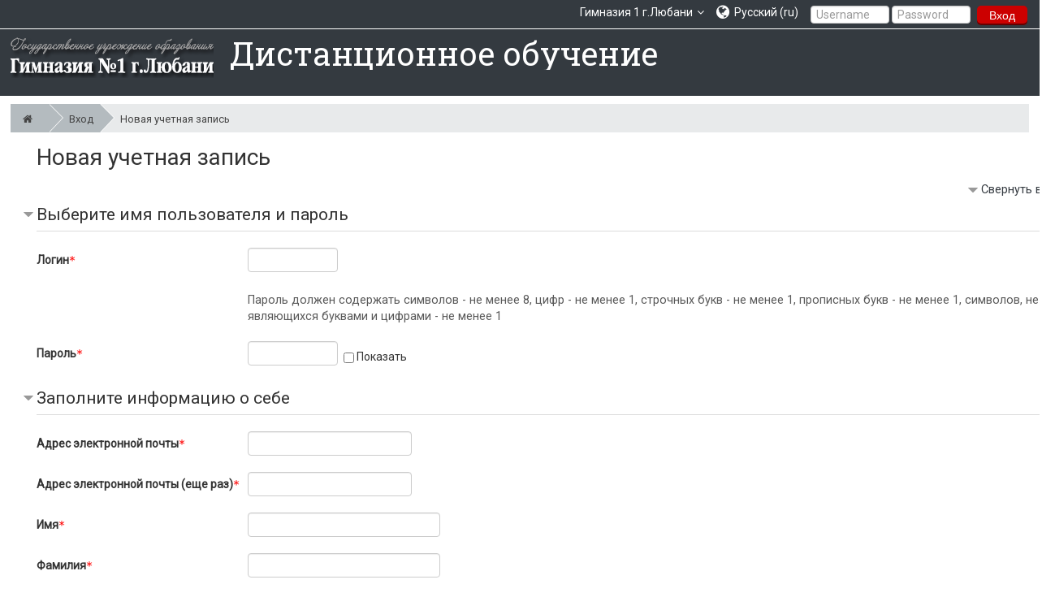

--- FILE ---
content_type: text/html; charset=utf-8
request_url: https://gymnasiumluban.by/moodle/login/signup.php
body_size: 45167
content:
<!DOCTYPE html>
<html  dir="ltr" lang="ru" xml:lang="ru">
<head>
    <title>Новая учетная запись</title>
    <link rel="icon" href="//gymnasiumluban.by/moodle/pluginfile.php/1/theme_adaptable/favicon/1760121676/favicon.ico" />

    <link rel="stylesheet" href="https://gymnasiumluban.by/moodle/theme/adaptable/style/font-awesome.min.css">

        <link href='https://fonts.googleapis.com/css?family=Roboto:400'
        rel='stylesheet'
        type='text/css'>

    <link href='https://fonts.googleapis.com/css?family=Roboto:400'
    rel='stylesheet'
    type='text/css'>

    <link href='https://fonts.googleapis.com/css?family=Roboto+Slab:400'
    rel='stylesheet'
    type='text/css'>

<meta http-equiv="Content-Type" content="text/html; charset=utf-8" />
<meta name="keywords" content="moodle, Новая учетная запись" />
<script type="text/javascript">
//<![CDATA[
var M = {}; M.yui = {};
M.pageloadstarttime = new Date();
M.cfg = {"wwwroot":"https:\/\/gymnasiumluban.by\/moodle","sesskey":"XwWvScz2jK","loadingicon":"https:\/\/gymnasiumluban.by\/moodle\/theme\/image.php\/adaptable\/core\/1760121676\/i\/loading_small","themerev":"1760121676","slasharguments":1,"theme":"adaptable","jsrev":"1760121676","svgicons":true};var yui1ConfigFn = function(me) {if(/-skin|reset|fonts|grids|base/.test(me.name)){me.type='css';me.path=me.path.replace(/\.js/,'.css');me.path=me.path.replace(/\/yui2-skin/,'/assets/skins/sam/yui2-skin')}};
var yui2ConfigFn = function(me) {var parts=me.name.replace(/^moodle-/,'').split('-'),component=parts.shift(),module=parts[0],min='-min';if(/-(skin|core)$/.test(me.name)){parts.pop();me.type='css';min=''};if(module){var filename=parts.join('-');me.path=component+'/'+module+'/'+filename+min+'.'+me.type}else me.path=component+'/'+component+'.'+me.type};
YUI_config = {"debug":false,"base":"https:\/\/gymnasiumluban.by\/moodle\/lib\/yuilib\/3.17.2\/","comboBase":"https:\/\/gymnasiumluban.by\/moodle\/theme\/yui_combo.php?","combine":true,"filter":null,"insertBefore":"firstthemesheet","groups":{"yui2":{"base":"https:\/\/gymnasiumluban.by\/moodle\/lib\/yuilib\/2in3\/2.9.0\/build\/","comboBase":"https:\/\/gymnasiumluban.by\/moodle\/theme\/yui_combo.php?","combine":true,"ext":false,"root":"2in3\/2.9.0\/build\/","patterns":{"yui2-":{"group":"yui2","configFn":yui1ConfigFn}}},"moodle":{"name":"moodle","base":"https:\/\/gymnasiumluban.by\/moodle\/theme\/yui_combo.php?m\/1760121676\/","combine":true,"comboBase":"https:\/\/gymnasiumluban.by\/moodle\/theme\/yui_combo.php?","ext":false,"root":"m\/1760121676\/","patterns":{"moodle-":{"group":"moodle","configFn":yui2ConfigFn}},"filter":null,"modules":{"moodle-core-actionmenu":{"requires":["base","event","node-event-simulate"]},"moodle-core-blocks":{"requires":["base","node","io","dom","dd","dd-scroll","moodle-core-dragdrop","moodle-core-notification"]},"moodle-core-checknet":{"requires":["base-base","moodle-core-notification-alert","io-base"]},"moodle-core-chooserdialogue":{"requires":["base","panel","moodle-core-notification"]},"moodle-core-dock":{"requires":["base","node","event-custom","event-mouseenter","event-resize","escape","moodle-core-dock-loader"]},"moodle-core-dock-loader":{"requires":["escape"]},"moodle-core-dragdrop":{"requires":["base","node","io","dom","dd","event-key","event-focus","moodle-core-notification"]},"moodle-core-event":{"requires":["event-custom"]},"moodle-core-formautosubmit":{"requires":["base","event-key"]},"moodle-core-formchangechecker":{"requires":["base","event-focus"]},"moodle-core-handlebars":{"condition":{"trigger":"handlebars","when":"after"}},"moodle-core-lockscroll":{"requires":["plugin","base-build"]},"moodle-core-maintenancemodetimer":{"requires":["base","node"]},"moodle-core-notification":{"requires":["moodle-core-notification-dialogue","moodle-core-notification-alert","moodle-core-notification-confirm","moodle-core-notification-exception","moodle-core-notification-ajaxexception"]},"moodle-core-notification-dialogue":{"requires":["base","node","panel","escape","event-key","dd-plugin","moodle-core-widget-focusafterclose","moodle-core-lockscroll"]},"moodle-core-notification-alert":{"requires":["moodle-core-notification-dialogue"]},"moodle-core-notification-confirm":{"requires":["moodle-core-notification-dialogue"]},"moodle-core-notification-exception":{"requires":["moodle-core-notification-dialogue"]},"moodle-core-notification-ajaxexception":{"requires":["moodle-core-notification-dialogue"]},"moodle-core-popuphelp":{"requires":["moodle-core-tooltip"]},"moodle-core-tooltip":{"requires":["base","node","io-base","moodle-core-notification-dialogue","json-parse","widget-position","widget-position-align","event-outside","cache-base"]},"moodle-core_availability-form":{"requires":["base","node","event","panel","moodle-core-notification-dialogue","json"]},"moodle-backup-backupselectall":{"requires":["node","event","node-event-simulate","anim"]},"moodle-backup-confirmcancel":{"requires":["node","node-event-simulate","moodle-core-notification-confirm"]},"moodle-calendar-eventmanager":{"requires":["base","node","event-mouseenter","overlay","moodle-calendar-eventmanager-skin"]},"moodle-course-categoryexpander":{"requires":["node","event-key"]},"moodle-course-dragdrop":{"requires":["base","node","io","dom","dd","dd-scroll","moodle-core-dragdrop","moodle-core-notification","moodle-course-coursebase","moodle-course-util"]},"moodle-course-formatchooser":{"requires":["base","node","node-event-simulate"]},"moodle-course-management":{"requires":["base","node","io-base","moodle-core-notification-exception","json-parse","dd-constrain","dd-proxy","dd-drop","dd-delegate","node-event-delegate"]},"moodle-course-modchooser":{"requires":["moodle-core-chooserdialogue","moodle-course-coursebase"]},"moodle-course-toolboxes":{"requires":["node","base","event-key","node","io","moodle-course-coursebase","moodle-course-util"]},"moodle-course-util":{"requires":["node"],"use":["moodle-course-util-base"],"submodules":{"moodle-course-util-base":{},"moodle-course-util-section":{"requires":["node","moodle-course-util-base"]},"moodle-course-util-cm":{"requires":["node","moodle-course-util-base"]}}},"moodle-form-dateselector":{"requires":["base","node","overlay","calendar"]},"moodle-form-passwordunmask":{"requires":["node","base"]},"moodle-form-shortforms":{"requires":["node","base","selector-css3","moodle-core-event"]},"moodle-form-showadvanced":{"requires":["node","base","selector-css3"]},"moodle-question-chooser":{"requires":["moodle-core-chooserdialogue"]},"moodle-question-preview":{"requires":["base","dom","event-delegate","event-key","core_question_engine"]},"moodle-question-qbankmanager":{"requires":["node","selector-css3"]},"moodle-question-searchform":{"requires":["base","node"]},"moodle-availability_completion-form":{"requires":["base","node","event","moodle-core_availability-form"]},"moodle-availability_date-form":{"requires":["base","node","event","io","moodle-core_availability-form"]},"moodle-availability_grade-form":{"requires":["base","node","event","moodle-core_availability-form"]},"moodle-availability_group-form":{"requires":["base","node","event","moodle-core_availability-form"]},"moodle-availability_grouping-form":{"requires":["base","node","event","moodle-core_availability-form"]},"moodle-availability_profile-form":{"requires":["base","node","event","moodle-core_availability-form"]},"moodle-qtype_ddimageortext-dd":{"requires":["node","dd","dd-drop","dd-constrain"]},"moodle-qtype_ddimageortext-form":{"requires":["moodle-qtype_ddimageortext-dd","form_filepicker"]},"moodle-qtype_ddmarker-dd":{"requires":["node","event-resize","dd","dd-drop","dd-constrain","graphics"]},"moodle-qtype_ddmarker-form":{"requires":["moodle-qtype_ddmarker-dd","form_filepicker","graphics","escape"]},"moodle-qtype_ddwtos-dd":{"requires":["node","dd","dd-drop","dd-constrain"]},"moodle-mod_assign-history":{"requires":["node","transition"]},"moodle-mod_forum-subscriptiontoggle":{"requires":["base-base","io-base"]},"moodle-mod_quiz-autosave":{"requires":["base","node","event","event-valuechange","node-event-delegate","io-form"]},"moodle-mod_quiz-dragdrop":{"requires":["base","node","io","dom","dd","dd-scroll","moodle-core-dragdrop","moodle-core-notification","moodle-mod_quiz-quizbase","moodle-mod_quiz-util-base","moodle-mod_quiz-util-page","moodle-mod_quiz-util-slot","moodle-course-util"]},"moodle-mod_quiz-modform":{"requires":["base","node","event"]},"moodle-mod_quiz-questionchooser":{"requires":["moodle-core-chooserdialogue","moodle-mod_quiz-util","querystring-parse"]},"moodle-mod_quiz-quizbase":{"requires":["base","node"]},"moodle-mod_quiz-quizquestionbank":{"requires":["base","event","node","io","io-form","yui-later","moodle-question-qbankmanager","moodle-core-notification-dialogue"]},"moodle-mod_quiz-randomquestion":{"requires":["base","event","node","io","moodle-core-notification-dialogue"]},"moodle-mod_quiz-repaginate":{"requires":["base","event","node","io","moodle-core-notification-dialogue"]},"moodle-mod_quiz-toolboxes":{"requires":["base","node","event","event-key","io","moodle-mod_quiz-quizbase","moodle-mod_quiz-util-slot","moodle-core-notification-ajaxexception"]},"moodle-mod_quiz-util":{"requires":["node"],"use":["moodle-mod_quiz-util-base"],"submodules":{"moodle-mod_quiz-util-base":{},"moodle-mod_quiz-util-slot":{"requires":["node","moodle-mod_quiz-util-base"]},"moodle-mod_quiz-util-page":{"requires":["node","moodle-mod_quiz-util-base"]}}},"moodle-message_airnotifier-toolboxes":{"requires":["base","node","io"]},"moodle-block_navigation-navigation":{"requires":["base","io-base","node","event-synthetic","event-delegate","json-parse"]},"moodle-filter_glossary-autolinker":{"requires":["base","node","io-base","json-parse","event-delegate","overlay","moodle-core-event","moodle-core-notification-alert","moodle-core-notification-exception","moodle-core-notification-ajaxexception"]},"moodle-filter_mathjaxloader-loader":{"requires":["moodle-core-event"]},"moodle-editor_atto-editor":{"requires":["node","transition","io","overlay","escape","event","event-simulate","event-custom","node-event-html5","yui-throttle","moodle-core-notification-dialogue","moodle-core-notification-confirm","moodle-editor_atto-rangy","handlebars","timers"]},"moodle-editor_atto-plugin":{"requires":["node","base","escape","event","event-outside","handlebars","event-custom","timers"]},"moodle-editor_atto-menu":{"requires":["moodle-core-notification-dialogue","node","event","event-custom"]},"moodle-editor_atto-rangy":{"requires":[]},"moodle-format_grid-gridkeys":{"requires":["event-nav-keys"]},"moodle-report_eventlist-eventfilter":{"requires":["base","event","node","node-event-delegate","datatable","autocomplete","autocomplete-filters"]},"moodle-report_loglive-fetchlogs":{"requires":["base","event","node","io","node-event-delegate"]},"moodle-gradereport_grader-gradereporttable":{"requires":["base","node","event","handlebars","overlay","event-hover"]},"moodle-gradereport_history-userselector":{"requires":["escape","event-delegate","event-key","handlebars","io-base","json-parse","moodle-core-notification-dialogue"]},"moodle-tool_capability-search":{"requires":["base","node"]},"moodle-tool_monitor-dropdown":{"requires":["base","event","node"]},"moodle-theme_bootstrap-bootstrap":{"requires":["node","selector-css3"]},"moodle-theme_bootstrap-zoom":{"requires":["node"]},"moodle-theme_bootstrapbase-bootstrap":{"requires":["node","selector-css3"]},"moodle-assignfeedback_editpdf-editor":{"requires":["base","event","node","io","graphics","json","event-move","event-resize","querystring-stringify-simple","moodle-core-notification-dialog","moodle-core-notification-exception","moodle-core-notification-ajaxexception"]},"moodle-atto_accessibilitychecker-button":{"requires":["color-base","moodle-editor_atto-plugin"]},"moodle-atto_accessibilityhelper-button":{"requires":["moodle-editor_atto-plugin"]},"moodle-atto_align-button":{"requires":["moodle-editor_atto-plugin"]},"moodle-atto_bold-button":{"requires":["moodle-editor_atto-plugin"]},"moodle-atto_charmap-button":{"requires":["moodle-editor_atto-plugin"]},"moodle-atto_clear-button":{"requires":["moodle-editor_atto-plugin"]},"moodle-atto_collapse-button":{"requires":["moodle-editor_atto-plugin"]},"moodle-atto_emoticon-button":{"requires":["moodle-editor_atto-plugin"]},"moodle-atto_equation-button":{"requires":["moodle-editor_atto-plugin","moodle-core-event","io","event-valuechange","tabview","array-extras"]},"moodle-atto_html-button":{"requires":["moodle-editor_atto-plugin","event-valuechange"]},"moodle-atto_image-button":{"requires":["moodle-editor_atto-plugin"]},"moodle-atto_indent-button":{"requires":["moodle-editor_atto-plugin"]},"moodle-atto_italic-button":{"requires":["moodle-editor_atto-plugin"]},"moodle-atto_link-button":{"requires":["moodle-editor_atto-plugin"]},"moodle-atto_managefiles-button":{"requires":["moodle-editor_atto-plugin"]},"moodle-atto_managefiles-usedfiles":{"requires":["node","escape"]},"moodle-atto_media-button":{"requires":["moodle-editor_atto-plugin"]},"moodle-atto_noautolink-button":{"requires":["moodle-editor_atto-plugin"]},"moodle-atto_orderedlist-button":{"requires":["moodle-editor_atto-plugin"]},"moodle-atto_rtl-button":{"requires":["moodle-editor_atto-plugin"]},"moodle-atto_strike-button":{"requires":["moodle-editor_atto-plugin"]},"moodle-atto_subscript-button":{"requires":["moodle-editor_atto-plugin"]},"moodle-atto_superscript-button":{"requires":["moodle-editor_atto-plugin"]},"moodle-atto_table-button":{"requires":["moodle-editor_atto-plugin","moodle-editor_atto-menu","event","event-valuechange"]},"moodle-atto_title-button":{"requires":["moodle-editor_atto-plugin"]},"moodle-atto_underline-button":{"requires":["moodle-editor_atto-plugin"]},"moodle-atto_undo-button":{"requires":["moodle-editor_atto-plugin"]},"moodle-atto_unorderedlist-button":{"requires":["moodle-editor_atto-plugin"]}}},"gallery":{"name":"gallery","base":"https:\/\/gymnasiumluban.by\/moodle\/lib\/yuilib\/gallery\/","combine":true,"comboBase":"https:\/\/gymnasiumluban.by\/moodle\/theme\/yui_combo.php?","ext":false,"root":"gallery\/1760121676\/","patterns":{"gallery-":{"group":"gallery"}}}},"modules":{"core_filepicker":{"name":"core_filepicker","fullpath":"https:\/\/gymnasiumluban.by\/moodle\/lib\/javascript.php\/1760121676\/repository\/filepicker.js","requires":["base","node","node-event-simulate","json","async-queue","io-base","io-upload-iframe","io-form","yui2-treeview","panel","cookie","datatable","datatable-sort","resize-plugin","dd-plugin","escape","moodle-core_filepicker"]}}};
M.yui.loader = {modules: {}};

//]]>
</script>
<link rel="stylesheet" type="text/css" href="https://gymnasiumluban.by/moodle/theme/yui_combo.php?rollup/3.17.2/yui-moodlesimple-min.css" /><script type="text/javascript" src="https://gymnasiumluban.by/moodle/theme/yui_combo.php?rollup/3.17.2/yui-moodlesimple-min.js&amp;rollup/1760121676/mcore-min.js"></script><script type="text/javascript" src="https://gymnasiumluban.by/moodle/theme/jquery.php/core/jquery-1.11.1.min.js"></script>
<script type="text/javascript" src="https://gymnasiumluban.by/moodle/theme/jquery.php/theme_adaptable/bootstrap-min.js"></script>
<script type="text/javascript" src="https://gymnasiumluban.by/moodle/theme/jquery.php/theme_adaptable/dropdown.js"></script>
<script type="text/javascript" src="https://gymnasiumluban.by/moodle/theme/jquery.php/theme_adaptable/pace-min.js"></script>
<script type="text/javascript" src="https://gymnasiumluban.by/moodle/theme/jquery.php/theme_adaptable/jquery-flexslider-min.js"></script>
<script type="text/javascript" src="https://gymnasiumluban.by/moodle/theme/jquery.php/theme_adaptable/tickerme.js"></script>
<script type="text/javascript" src="https://gymnasiumluban.by/moodle/theme/jquery.php/theme_adaptable/jquery-easing-min.js"></script>
<script type="text/javascript" src="https://gymnasiumluban.by/moodle/theme/jquery.php/theme_adaptable/adaptable.js"></script>
<script id="firstthemesheet" type="text/css">/** Required in order to fix style inclusion problems in IE with YUI **/</script><link rel="stylesheet" type="text/css" href="https://gymnasiumluban.by/moodle/theme/styles.php/adaptable/1760121676/all" />
<script type="text/javascript" src="https://gymnasiumluban.by/moodle/lib/javascript.php/1760121676/lib/javascript-static.js"></script>

<meta name="robots" content="noindex" />    <meta name="viewport" content="width=device-width, initial-scale=1.0">
</head>

<body  id="page-login-signup" class="format-site  path-login safari dir-ltr lang-ru yui-skin-sam yui3-skin-sam gymnasiumluban-by--moodle pagelayout-base course-1 context-1 notloggedin two-column ">

<div class="skiplinks"><a class="skip" href="#maincontent">Перейти к основному содержанию</a></div>
<script type="text/javascript">
//<![CDATA[
document.body.className += ' jsenabled';
//]]>
</script>

<div id="page" class="container-fluid fullin  ">


<header id="page-header-wrapper"

>

    <div id="above-header">
        <div class="clearfix container userhead">
            <div class="pull-left">
                <ul class="usermenu2 nav navbar-nav navbar-right"></ul>            </div>

            <div class="headermenu row">
        <form action="https://gymnasiumluban.by/moodle/login/index.php" method="post">
            <input style="height: 12px; padding-bottom: 4px;" type="text" name="username" placeholder="Username" size="10">
            <input style="height: 12px; padding-bottom: 4px;" type="password" name="password" placeholder="Password"  size="10">
            <button class="btn-login" type="submit">Вход</button>
        </form>
</div>

<div style="float: right; position: relative; display: inline; margin-left: 15px; height:20px;">
<ul class="nav"><li class="dropdown langmenu"><a href="#" class="dropdown-toggle" data-toggle="dropdown" title="Язык"><i class="fa fa-globe fa-lg"></i><span class="langdesc">Русский (ru)</span></a><ul class="dropdown-menu"><li><a title="Русский (ru)" href="https://gymnasiumluban.by/moodle/login/signup.php?lang=ru">Русский (ru)</a></li><li><a title="English (en)" href="https://gymnasiumluban.by/moodle/login/signup.php?lang=en">English (en)</a></li></ul></ul></div>

<div class="dropdown pull-right newmenus newmenu5"><ul class="nav"><li class="dropdown"><a href="#" class="dropdown-toggle" data-toggle="dropdown" title="Гимназия 1 г.Любани">Гимназия 1 г.Любани</a><ul class="dropdown-menu"><li><a title="Сайт гимназии" href="https://gymnasiumluban.by/">Сайт гимназии</a></li></ul></ul></div>    </div>
</div>
<div id="page-header" class="clearfix container">

<div id="logocontainer"><a href='https://gymnasiumluban.by/moodle'><img src=//gymnasiumluban.by/moodle/pluginfile.php/1/theme_adaptable/logo/1760121676/logo2.png alt="logo" id="logo" /></a></div><div id="titlecontainer" class="pull-left"><span>Дистанционное обучение</span></div>
<div class="socialbox pull-right"></div>

        <div id="course-header">
                    </div>
    </div>

</header>



<div class="container outercont">
    <div id="page-content" class="row-fluid">
            <div id="page-navbar" class="span12"><nav class="breadcrumb-button"></nav><span class="accesshide">Путь к странице</span><ul class="breadcrumb"><li><a href="https://gymnasiumluban.by/moodle/">В начало</a> <span class="divider">/</span></li><li><span tabindex="0">Вход</span> <span class="divider">/</span></li><li><span tabindex="0">Новая учетная запись</span></li></ul></div>        <section id="region-main" class="span12">
            <div role="main"><span id="maincontent"></span><h2>Новая учетная запись</h2>
<form autocomplete="off" action="https://gymnasiumluban.by/moodle/login/signup.php" method="post" accept-charset="utf-8" id="mform1" class="mform">
	<div style="display: none;"><input type="password" value="" />
<input name="sesskey" type="hidden" value="XwWvScz2jK" />
<input name="_qf__login_signup_form" type="hidden" value="1" />
<input name="mform_isexpanded_id_createuserandpass" type="hidden" value="1" />
<input name="mform_isexpanded_id_supplyinfo" type="hidden" value="1" />
</div>

	<div class="collapsible-actions"><span class="collapseexpand">Развернуть всё</span></div>

	<fieldset class="clearfix collapsible"  id="id_createuserandpass">
		<legend class="ftoggler">Выберите имя пользователя и пароль</legend>
		<div class="fcontainer clearfix">
		
		<div id="fitem_id_username" class="fitem required fitem_ftext "><div class="fitemtitle"><label for="id_username">Логин<img class="req" title="Обязательное поле" alt="Обязательное поле" src="https://gymnasiumluban.by/moodle/theme/image.php/adaptable/core/1760121676/req" /> </label></div><div class="felement ftext"><input maxlength="100" size="12" name="username" type="text" id="id_username" /></div></div>
		<div class="fitem femptylabel"><div class="fitemtitle"><div class="fstaticlabel"><label> </label></div></div><div class="felement fstatic">Пароль должен содержать символов - не менее 8, цифр - не менее 1, строчных букв - не менее 1, прописных букв - не менее 1, символов, не являющихся буквами и цифрами - не менее 1</div></div>
		<div id="fitem_id_password" class="fitem required fitem_fpassword "><div class="fitemtitle"><label for="id_password">Пароль<img class="req" title="Обязательное поле" alt="Обязательное поле" src="https://gymnasiumluban.by/moodle/theme/image.php/adaptable/core/1760121676/req" /> </label></div><div class="felement fpassword"><input maxlength="32" size="12" autocomplete="off" name="password" type="password" id="id_password" /></div></div>
		</div></fieldset>
	<fieldset class="clearfix collapsible"  id="id_supplyinfo">
		<legend class="ftoggler">Заполните информацию о себе</legend>
		<div class="fcontainer clearfix">
		
		<div id="fitem_id_email" class="fitem required fitem_ftext "><div class="fitemtitle"><label for="id_email">Адрес электронной почты<img class="req" title="Обязательное поле" alt="Обязательное поле" src="https://gymnasiumluban.by/moodle/theme/image.php/adaptable/core/1760121676/req" /> </label></div><div class="felement ftext"><input maxlength="100" size="25" name="email" type="text" id="id_email" /></div></div>
		<div id="fitem_id_email2" class="fitem required fitem_ftext "><div class="fitemtitle"><label for="id_email2">Адрес электронной почты (еще раз)<img class="req" title="Обязательное поле" alt="Обязательное поле" src="https://gymnasiumluban.by/moodle/theme/image.php/adaptable/core/1760121676/req" /> </label></div><div class="felement ftext"><input maxlength="100" size="25" name="email2" type="text" id="id_email2" /></div></div>
		<div id="fitem_id_firstname" class="fitem required fitem_ftext "><div class="fitemtitle"><label for="id_firstname">Имя<img class="req" title="Обязательное поле" alt="Обязательное поле" src="https://gymnasiumluban.by/moodle/theme/image.php/adaptable/core/1760121676/req" /> </label></div><div class="felement ftext"><input maxlength="100" size="30" name="firstname" type="text" id="id_firstname" /></div></div>
		<div id="fitem_id_lastname" class="fitem required fitem_ftext "><div class="fitemtitle"><label for="id_lastname">Фамилия<img class="req" title="Обязательное поле" alt="Обязательное поле" src="https://gymnasiumluban.by/moodle/theme/image.php/adaptable/core/1760121676/req" /> </label></div><div class="felement ftext"><input maxlength="100" size="30" name="lastname" type="text" id="id_lastname" /></div></div>
		<div id="fitem_id_city" class="fitem fitem_ftext "><div class="fitemtitle"><label for="id_city">Город </label></div><div class="felement ftext"><input maxlength="120" size="20" name="city" type="text" value="Любань" id="id_city" /></div></div>
		<div id="fitem_id_country" class="fitem fitem_fselect "><div class="fitemtitle"><label for="id_country">Страна </label></div><div class="felement fselect"><select name="country" id="id_country">
	<option value="">Выберите страну</option>
	<option value="AU">Австралия</option>
	<option value="AT">Австрия</option>
	<option value="AZ">Азербайджан</option>
	<option value="AX">Аландские острова</option>
	<option value="AL">Албания</option>
	<option value="DZ">Алжир</option>
	<option value="AS">Американское Самоа</option>
	<option value="AI">Ангилья</option>
	<option value="AO">Ангола</option>
	<option value="AD">Андорра</option>
	<option value="AQ">Антарктида</option>
	<option value="AG">Антигуа и Барбуда</option>
	<option value="AR">Аргентина</option>
	<option value="AM">Армения</option>
	<option value="AW">Аруба</option>
	<option value="AF">Афганистан</option>
	<option value="BS">Багамы</option>
	<option value="BD">Бангладеш</option>
	<option value="BB">Барбадос</option>
	<option value="BH">Бахрейн</option>
	<option value="BY" selected="selected">Беларусь</option>
	<option value="BZ">Белиз</option>
	<option value="BE">Бельгия</option>
	<option value="BJ">Бенин</option>
	<option value="BM">Бермуды</option>
	<option value="BG">Болгария</option>
	<option value="BO">Боливия</option>
	<option value="BQ">Бонайре, Синт-Эстатиус и Саба</option>
	<option value="BA">Босния и Герцоговина</option>
	<option value="BW">Ботсвана</option>
	<option value="BR">Бразилия</option>
	<option value="IO">Британская территория в Индийском океане</option>
	<option value="BN">Бруней-Даруссалам</option>
	<option value="BF">Буркина-Фасо</option>
	<option value="BI">Бурунди</option>
	<option value="BT">Бутан</option>
	<option value="VU">Вануату</option>
	<option value="VA">Ватикан (Папский Престол)</option>
	<option value="GB">Великобритания</option>
	<option value="HU">Венгрия</option>
	<option value="VE">Венесуэла</option>
	<option value="VG">Виргинские острова, Британские</option>
	<option value="VI">Виргинские острова, США</option>
	<option value="TL">Восточный Тимор</option>
	<option value="VN">Вьетнам</option>
	<option value="GA">Габон</option>
	<option value="HT">Гаити</option>
	<option value="GY">Гайана</option>
	<option value="GM">Гамбия</option>
	<option value="GH">Гана</option>
	<option value="GP">Гваделупа</option>
	<option value="GT">Гватемала</option>
	<option value="GN">Гвинея</option>
	<option value="GW">Гвинея-Биссау</option>
	<option value="DE">Германия</option>
	<option value="GG">Гернси</option>
	<option value="GI">Гибралтар</option>
	<option value="HN">Гондурас</option>
	<option value="HK">Гонконг</option>
	<option value="GD">Гренада</option>
	<option value="GL">Гренландия</option>
	<option value="GR">Греция</option>
	<option value="GE">Грузия</option>
	<option value="GU">Гуам</option>
	<option value="DK">Дания</option>
	<option value="JE">Джерси</option>
	<option value="DJ">Джибути</option>
	<option value="DM">Доминика</option>
	<option value="DO">Доминиканская республика</option>
	<option value="EG">Египет</option>
	<option value="ZM">Замбия</option>
	<option value="EH">Западная Сахара</option>
	<option value="ZW">Зимбабве</option>
	<option value="IL">Израиль</option>
	<option value="IN">Индия</option>
	<option value="ID">Индонезия</option>
	<option value="JO">Иордания</option>
	<option value="IQ">Ирак</option>
	<option value="IR">Иран, исламская республика</option>
	<option value="IE">Ирландия</option>
	<option value="IS">Исландия</option>
	<option value="ES">Испания</option>
	<option value="IT">Италия</option>
	<option value="YE">Йемен</option>
	<option value="CV">Кабо-Верде</option>
	<option value="KZ">Казахстан</option>
	<option value="KY">Каймановы острова</option>
	<option value="KH">Камбоджа</option>
	<option value="CM">Камерун</option>
	<option value="CA">Канада</option>
	<option value="QA">Катар</option>
	<option value="KE">Кения</option>
	<option value="CY">Кипр</option>
	<option value="KG">Киргизстан</option>
	<option value="KI">Кирибати</option>
	<option value="CN">Китай</option>
	<option value="CC">Кокосовые (Килинг) острова</option>
	<option value="CO">Колумбия</option>
	<option value="KM">Коморы</option>
	<option value="CG">Конго</option>
	<option value="CD">Конго, Демократическая республика</option>
	<option value="KP">Корея, народно-демократическая республика</option>
	<option value="KR">Корея, республика</option>
	<option value="CR">Коста-Рика</option>
	<option value="CI">Кот д'Ивуар</option>
	<option value="CU">Куба</option>
	<option value="KW">Кувейт</option>
	<option value="CW">Кюрасао</option>
	<option value="LA">Лаосская Народно-Демократическая Республика</option>
	<option value="LV">Латвия</option>
	<option value="LS">Лесото</option>
	<option value="LR">Либерия</option>
	<option value="LB">Ливан</option>
	<option value="LY">Ливия</option>
	<option value="LT">Литва</option>
	<option value="LI">Лихтенштейн</option>
	<option value="LU">Люксембург</option>
	<option value="MU">Маврикий</option>
	<option value="MR">Мавритания</option>
	<option value="MG">Мадагаскар</option>
	<option value="YT">Майотта</option>
	<option value="MO">Макао</option>
	<option value="MK">Македония, бывшая Югославская Республика</option>
	<option value="MW">Малави</option>
	<option value="MY">Малайзия</option>
	<option value="ML">Мали</option>
	<option value="UM">Малые Удаленные Острова Соединенных Штатов</option>
	<option value="MV">Мальдивы</option>
	<option value="MT">Мальта</option>
	<option value="MA">Марокко</option>
	<option value="MQ">Мартиника</option>
	<option value="MH">Маршалловы Острова</option>
	<option value="MX">Мексика</option>
	<option value="FM">Микронезия, федеративные штаты</option>
	<option value="MZ">Мозамбик</option>
	<option value="MD">Молдова, республика</option>
	<option value="MC">Монако</option>
	<option value="MN">Монголия</option>
	<option value="MS">Монтсеррат</option>
	<option value="MM">Мьянма</option>
	<option value="NA">Намибия</option>
	<option value="NR">Науру</option>
	<option value="NP">Непал</option>
	<option value="NE">Нигер</option>
	<option value="NG">Нигерия</option>
	<option value="NL">Нидерланды</option>
	<option value="NI">Никарагуа</option>
	<option value="NU">Ниуэ</option>
	<option value="NZ">Новая Зеландия</option>
	<option value="NC">Новая Каледония</option>
	<option value="NO">Норвегия</option>
	<option value="AE">Объединенные Арабские Эмираты</option>
	<option value="OM">Оман</option>
	<option value="BV">Остров Буве</option>
	<option value="IM">Остров Мэн</option>
	<option value="NF">Остров Норфолк</option>
	<option value="CX">Остров Рождества</option>
	<option value="SH">Остров Святой Елены, Вознесения и Тристан-да-Кунья</option>
	<option value="HM">Остров Херд и острова Макдональд</option>
	<option value="CK">Острова Кука</option>
	<option value="TC">Острова Теркс и Кайкос</option>
	<option value="PK">Пакистан</option>
	<option value="PW">Палау</option>
	<option value="PS">Палестина</option>
	<option value="PA">Панама</option>
	<option value="PG">Папуа — Новая Гвинея</option>
	<option value="PY">Парагвай</option>
	<option value="PE">Перу</option>
	<option value="PN">Питкерн</option>
	<option value="PL">Польша</option>
	<option value="PT">Португалия</option>
	<option value="PR">Пуэрто-Рико</option>
	<option value="RE">Реюньон</option>
	<option value="RU">Россия</option>
	<option value="RW">Руанда</option>
	<option value="RO">Румыния</option>
	<option value="SV">Сальвадор</option>
	<option value="WS">Самоа</option>
	<option value="SM">Сан-Марино</option>
	<option value="ST">Сан-Томе и Принсипи</option>
	<option value="SA">Саудовская Аравия</option>
	<option value="SZ">Свазиленд</option>
	<option value="MP">Северные Марианские острова</option>
	<option value="SC">Сейшелы</option>
	<option value="BL">Сен-Бартельми</option>
	<option value="KN">Сен-Китс и Невис</option>
	<option value="SN">Сенегал</option>
	<option value="VC">Сент-Винсент и Гренадины</option>
	<option value="LC">Сент-Люсия</option>
	<option value="MF">Сент-Мартин</option>
	<option value="PM">Сент-Пьер и Микелон</option>
	<option value="RS">Сербия</option>
	<option value="SG">Сингапур</option>
	<option value="SX">Синт-Маартен (Голландская часть)</option>
	<option value="SY">Сирийская Арабская Республика</option>
	<option value="SK">Словакия</option>
	<option value="SI">Словения</option>
	<option value="US">Соединенные Штаты Америки</option>
	<option value="SB">Соломоновы Острова</option>
	<option value="SO">Сомали</option>
	<option value="SD">Судан</option>
	<option value="SR">Суринам</option>
	<option value="SL">Сьерра-Леоне</option>
	<option value="TJ">Таджикистан</option>
	<option value="TH">Таиланд</option>
	<option value="TW">Тайвань (Китай)</option>
	<option value="TZ">Танзания, объединенная республика</option>
	<option value="TG">Того</option>
	<option value="TK">Токелау</option>
	<option value="TO">Тонга</option>
	<option value="TT">Тринидад и Тобаго</option>
	<option value="TV">Тувалу</option>
	<option value="TN">Тунис</option>
	<option value="TM">Туркмения</option>
	<option value="TR">Турция</option>
	<option value="UG">Уганда</option>
	<option value="UZ">Узбекистан</option>
	<option value="UA">Украина</option>
	<option value="WF">Уоллис и Футуна</option>
	<option value="UY">Уругвай</option>
	<option value="FO">Фарерские острова</option>
	<option value="FJ">Фиджи</option>
	<option value="PH">Филиппины</option>
	<option value="FI">Финляндия</option>
	<option value="FK">Фолклендские острова (Мальвинские)</option>
	<option value="FR">Франция</option>
	<option value="GF">Французская Гвиана</option>
	<option value="PF">Французская Полинезия</option>
	<option value="TF">Французские Южные территории</option>
	<option value="HR">Хорватия</option>
	<option value="CF">Центрально-Африканская Республика</option>
	<option value="TD">Чад</option>
	<option value="ME">Черногория</option>
	<option value="CZ">Чешская Республика</option>
	<option value="CL">Чили</option>
	<option value="SE">Швеция</option>
	<option value="SJ">Шпицберген и Ян Майен</option>
	<option value="LK">Шри-Ланка</option>
	<option value="CH">Щвейцария</option>
	<option value="EC">Эквадор</option>
	<option value="GQ">Экваториальная Гвинея</option>
	<option value="ER">Эритрея</option>
	<option value="EE">Эстония</option>
	<option value="ET">Эфиопия</option>
	<option value="ZA">Южная Африка</option>
	<option value="GS">Южная Джорджия и Сандвичевы Острова</option>
	<option value="SS">Южный Судан</option>
	<option value="JM">Ямайка</option>
	<option value="JP">Япония</option>
</select></div></div>
		</div></fieldset>
	<fieldset class="hidden"><div>
		<div id="fgroup_id_buttonar" class="fitem fitem_actionbuttons fitem_fgroup"><div class="felement fgroup"><input name="submitbutton" value="Создать мой новый аккаунт" type="submit" id="id_submitbutton" /> <input name="cancel" value="Отмена" type="submit" onclick="skipClientValidation = true; return true;" class=" btn-cancel" id="id_cancel" /></div></div>
		<div class="fdescription required">Обязательные для заполнения поля в этой форме помечены <img alt="Обязательное поле" src="https://gymnasiumluban.by/moodle/theme/image.php/adaptable/core/1760121676/req" />.</div>
		</div></fieldset>
</form></div>        </section>
    </div>
</div>
<footer id="page-footer">
<div id="course-footer"></div>
                <div class="container blockplace1"><div class="row-fluid"></div></div>    <div class="info container2 clearfix">
        <div class="container">
            <div class="row-fluid">
                <div class="span4">
                                    </div>

                <div class="span4 helplink">
                </div>
                <div class="span4">
                                    </div>
            </div>
        </div>
    </div>
    </footer>
<a class="back-to-top" href="#top" ><i class="fa fa-angle-up "></i></a>
    <script type="text/javascript" src="https://gymnasiumluban.by/moodle/theme/javascript.php/adaptable/1760121676/footer"></script>
<script type="text/javascript">
//<![CDATA[
M.str = {"moodle":{"lastmodified":"\u041f\u043e\u0441\u043b\u0435\u0434\u043d\u0435\u0435 \u0438\u0437\u043c\u0435\u043d\u0435\u043d\u0438\u0435","name":"\u041d\u0430\u0437\u0432\u0430\u043d\u0438\u0435","error":"\u041e\u0448\u0438\u0431\u043a\u0430","info":"\u0418\u043d\u0444\u043e\u0440\u043c\u0430\u0446\u0438\u044f","morehelp":"\u041f\u043e\u0434\u0440\u043e\u0431\u043d\u0435\u0435","loadinghelp":"\u0417\u0430\u0433\u0440\u0443\u0437\u043a\u0430 ...","cancel":"\u041e\u0442\u043c\u0435\u043d\u0430","yes":"\u0414\u0430","changesmadereallygoaway":"\u0412\u044b \u0432\u043d\u0435\u0441\u043b\u0438 \u0438\u0437\u043c\u0435\u043d\u0435\u043d\u0438\u044f. \u0412\u044b \u0443\u0432\u0435\u0440\u0435\u043d\u044b, \u0447\u0442\u043e \u0445\u043e\u0442\u0438\u0442\u0435 \u0443\u0439\u0442\u0438 \u0438 \u043f\u043e\u0442\u0435\u0440\u044f\u0442\u044c \u0438\u0437\u043c\u0435\u043d\u0435\u043d\u0438\u044f?","collapseall":"\u0421\u0432\u0435\u0440\u043d\u0443\u0442\u044c \u0432\u0441\u0451","expandall":"\u0420\u0430\u0437\u0432\u0435\u0440\u043d\u0443\u0442\u044c \u0432\u0441\u0451","confirm":"\u041f\u043e\u0434\u0442\u0432\u0435\u0440\u0434\u0438\u0442\u044c","no":"\u041d\u0435\u0442","areyousure":"\u0412\u044b \u0443\u0432\u0435\u0440\u0435\u043d\u044b?","closebuttontitle":"\u0417\u0430\u043a\u0440\u044b\u0442\u044c","unknownerror":"\u041d\u0435\u0438\u0437\u0432\u0435\u0441\u0442\u043d\u0430\u044f \u043e\u0448\u0438\u0431\u043a\u0430"},"repository":{"type":"\u0422\u0438\u043f","size":"\u0420\u0430\u0437\u043c\u0435\u0440","invalidjson":"\u041d\u0435\u0432\u0435\u0440\u043d\u0430\u044f \u0441\u0442\u0440\u043e\u043a\u0430 JSON","nofilesattached":"\u041d\u0435 \u043f\u0440\u0438\u043a\u0440\u0435\u043f\u043b\u0435\u043d \u043d\u0438 \u043e\u0434\u0438\u043d \u0444\u0430\u0439\u043b","filepicker":"\u0412\u044b\u0431\u043e\u0440 \u0444\u0430\u0439\u043b\u0430","logout":"\u0412\u044b\u0445\u043e\u0434","nofilesavailable":"\u041d\u0435\u0442 \u043d\u0438 \u043e\u0434\u043d\u043e\u0433\u043e \u0444\u0430\u0439\u043b\u0430","norepositoriesavailable":"\u041a \u0441\u043e\u0436\u0430\u043b\u0435\u043d\u0438\u044e, \u043d\u0438 \u043e\u0434\u043d\u043e \u0438\u0437 \u0412\u0430\u0448\u0438\u0445 \u0442\u0435\u043a\u0443\u0449\u0438\u0445 \u0445\u0440\u0430\u043d\u0438\u043b\u0438\u0449 \u0444\u0430\u0439\u043b\u043e\u0432 \u043d\u0435 \u043c\u043e\u0436\u0435\u0442 \u0432\u0435\u0440\u043d\u0443\u0442\u044c \u0444\u0430\u0439\u043b\u044b \u0432 \u0437\u0430\u043f\u0440\u0430\u0448\u0438\u0432\u0430\u0435\u043c\u043e\u043c \u0444\u043e\u0440\u043c\u0430\u0442\u0435.","fileexistsdialogheader":"\u0424\u0430\u0439\u043b \u0441\u043e\u0437\u0434\u0430\u043d","fileexistsdialog_editor":"\u0424\u0430\u0439\u043b \u0441 \u044d\u0442\u0438\u043c \u0438\u043c\u0435\u043d\u0435\u043c \u0443\u0436\u0435 \u0431\u044b\u043b \u043f\u0440\u0438\u043a\u0440\u0435\u043f\u043b\u0435\u043d \u043a \u0440\u0435\u0434\u0430\u043a\u0442\u0438\u0440\u0443\u0435\u043c\u043e\u043c\u0443 \u0442\u0435\u043a\u0441\u0442\u0443","fileexistsdialog_filemanager":"\u0424\u0430\u0439\u043b \u0441 \u044d\u0442\u0438\u043c \u0438\u043c\u0435\u043d\u0435\u043c \u0443\u0436\u0435 \u0431\u044b\u043b \u043f\u0440\u0438\u043a\u0440\u0435\u043f\u043b\u0435\u043d","renameto":"\u041f\u0435\u0440\u0435\u0438\u043c\u0435\u043d\u043e\u0432\u0430\u0442\u044c \u0432 \u00ab{$a}\u00bb","referencesexist":"\u0415\u0441\u0442\u044c \u043f\u0441\u0435\u0432\u0434\u043e\u043d\u0438\u043c\u044b\/\u044f\u0440\u043b\u044b\u043a\u0438 \u0444\u0430\u0439\u043b\u043e\u0432 ({$a}), \u043a\u043e\u0442\u043e\u0440\u044b\u0435 \u0438\u0441\u043f\u043e\u043b\u044c\u0437\u0443\u044e\u0442 \u044d\u0442\u043e\u0442 \u0444\u0430\u0439\u043b \u0432 \u043a\u0430\u0447\u0435\u0441\u0442\u0432\u0435 \u0438\u0441\u0442\u043e\u0447\u043d\u0438\u043a\u0430","select":"\u0412\u044b\u0431\u0440\u0430\u0442\u044c"},"block":{"addtodock":"\u041f\u0435\u0440\u0435\u043c\u0435\u0441\u0442\u0438\u0442\u044c \u0432 \u0434\u043e\u043a","undockitem":"\u0423\u0431\u0440\u0430\u0442\u044c \u044d\u0442\u043e\u0442 \u044d\u043b\u0435\u043c\u0435\u043d\u0442 \u0438\u0437 \u0434\u043e\u043a\u0430","dockblock":"\u041f\u043e\u043c\u0435\u0441\u0442\u0438\u0442\u044c \u0431\u043b\u043e\u043a \u00ab{$a}\u00bb \u0432\u00a0\u0434\u043e\u043a","undockblock":"\u0423\u0431\u0440\u0430\u0442\u044c \u0431\u043b\u043e\u043a \u00ab{$a}\u00bb \u0438\u0437\u00a0\u0434\u043e\u043a\u0430","undockall":"\u0423\u0431\u0440\u0430\u0442\u044c \u0432\u0441\u0435 \u044d\u043b\u0435\u043c\u0435\u043d\u0442\u044b \u0438\u0437 \u0434\u043e\u043a\u0430","hidedockpanel":"\u0421\u043a\u0440\u044b\u0442\u044c \u0434\u043e\u043a-\u043f\u0430\u043d\u0435\u043b\u044c","hidepanel":"\u0421\u043a\u0440\u044b\u0442\u044c \u043f\u0430\u043d\u0435\u043b\u044c"},"langconfig":{"thisdirectionvertical":"\u0441\u043d\u0438\u0437\u0443 \u0432\u0432\u0435\u0440\u0445"},"admin":{"confirmation":"\u041f\u043e\u0434\u0442\u0432\u0435\u0440\u0436\u0434\u0435\u043d\u0438\u0435"}};
//]]>
</script>
<script type="text/javascript">
//<![CDATA[
YUI().use('node', function(Y) {
M.util.load_flowplayer();
setTimeout("fix_column_widths()", 20);
Y.use("moodle-core-dock-loader",function() {M.core.dock.loader.initLoader();
});
Y.use("moodle-theme_adaptable-zoom",function() {M.theme_adaptable.zoom.init();
});
Y.use("moodle-theme_adaptable-full",function() {M.theme_adaptable.full.init();
});
M.util.help_popups.setup(Y);
Y.use("moodle-core-popuphelp",function() {M.core.init_popuphelp();
});
Y.use("moodle-core-formchangechecker",function() {M.core_formchangechecker.init({"formid":"mform1"});
});
Y.use("moodle-form-shortforms",function() {M.form.shortforms({"formid":"mform1"});
});
Y.use("moodle-form-passwordunmask",function() {M.form.passwordunmask({"formid":"id_password","checkboxlabel":"\u041f\u043e\u043a\u0430\u0437\u0430\u0442\u044c","checkboxname":"password"});
});
 M.util.js_pending('random696f29e61a1622'); Y.on('domready', function() { M.util.js_complete("init");  M.util.js_complete('random696f29e61a1622'); });

});
//]]>
</script>

</div>
</body>
</html>


--- FILE ---
content_type: application/javascript; charset=UTF-8
request_url: https://gymnasiumluban.by/moodle/theme/jquery.php/theme_adaptable/tickerme.js
body_size: 1229
content:
/*!
 * jQuery Tickerme Plugin v1.0
 */

(function($){

  $.fn.tickerme = function(options) {

    var opts = $.extend( {}, $.fn.tickerme.defaults, options );

    return this.each(function(){

      var ticker = $(this);
      // SVG definitions for the play/pause/previous/next controls:
      var control_definitions = '<svg display="none" version="1.1" xmlns="http://www.w3.org/2000/svg" xmlns:xlink="http://www.w3.org/1999/xlink" width="224" height="32" viewBox="0 0 224 32"><defs><g id="icon-play"><path class="path1" d="M6 4l20 12-20 12z"></path></g><g id="icon-pause"><path class="path1" d="M4 4h10v24h-10zM18 4h10v24h-10z"></path></g><g id="icon-prev"><path class="path1" d="M18 5v10l10-10v22l-10-10v10l-11-11z"></path></g><g id="icon-next"><path class="path1" d="M16 27v-10l-10 10v-22l10 10v-10l11 11z"></path></g></defs></svg>';
      var control_styles = '<style type="text/css">#ticker_container{width:100%}#newscontent{float:left}#news{display:none}#controls{float:right;height:16px}.icon{display:inline-block;width:16px;height:16px;fill:'+opts.control_color+'}.icon:hover{fill:'+opts.control_rollover+'}</style>';
      // Array to contain news contents:
      var contents = [];
      var position = -1;
      var timer;

      init();

      /* Initialise */

      function init() {

        // Hide all:
        $(ticker).hide();

        // Create the buttons:
        $('body').prepend(control_definitions).prepend(control_styles);

        var controls = '<div id="ticker_container">';
        controls += '<div id="newscontent"><div id="news"></div></div>';
        controls += '<div id="controls">';
        controls += '<a href="#" id="pause_trigger"><i class="fa fa-pause"></i></a>';
        controls += '<a href="#" id="play_trigger" style="display:none"><i class="fa fa-play"></i></a>';
        //controls += '<a href="#" id="prev_trigger"><svg class="icon icon-prev" viewBox="0 0 32 32"><use xlink:href="#icon-prev"></use></svg></a>';
        //controls += '<a href="#" id="next_trigger"><svg class="icon icon-next" viewBox="0 0 32 32"><use xlink:href="#icon-next"></use></svg></a>';
        controls += '</div>';
        controls += '</div>';
        $(controls).insertAfter(ticker);

        // Load up the array:
        $(ticker).children().each(function(i){
          contents[i] = ($(this).html());
        });

        load_container();
      }

      /* load_container */

      function load_container() {

        if (position == (contents.length - 1)) {
          position = 0;
        } else {
          position++;
        }
        // Fade out the current item, replace it with the next one, and fade it in:
        if (opts.type == 'fade') {
          $('#news').fadeOut(opts.fade_speed,function(){
            $('#newscontent').html('<div id="news">'+contents[position]+'</div>');
            $('#news').fadeIn(opts.fade_speed);
          });
        }
        timer = setTimeout(load_container,opts.duration);
      }

      /* Control functions */

      $('a#pause_trigger').click(function() {
        clearTimeout(timer);
        $(this).hide();
        $('#play_trigger').show();
        return false;
      });

      $('a#play_trigger').click(function(){
        load_container();
        $(this).hide();
        $('#pause_trigger').show();
        return false;
      });

      $('a#prev_trigger').click(function(){
        if (position == 0) {
          position = (contents.length - 1);
        } else {
          position--;
        }
        $('#newscontent').html('<div id="news" style="display:block">'+contents[position]+'</div>');
        if (opts.auto_stop) $('a#pause_trigger').trigger('click');
        return false;
      });

      $('a#next_trigger').click(function(){
        if (position == (contents.length - 1)) {
          position = 0;
        } else {
          position++;
        }
        $('#newscontent').html('<div id="news" style="display:block">'+contents[position]+'</div>');
        if (opts.auto_stop) $('a#pause_trigger').trigger('click');
        return false;
      });

    });

  };

  $.fn.tickerme.defaults = {
    fade_speed: 500,
    duration: 4500,
    auto_stop: true,
    type: 'fade',
    control_color: '#333333',
    control_rollover: '#666666'
  };

}(jQuery));

--- FILE ---
content_type: application/javascript; charset=UTF-8
request_url: https://gymnasiumluban.by/moodle/theme/jquery.php/theme_adaptable/adaptable.js
body_size: 2905
content:
jQuery(document).ready(function($) {

    //Bootstrap will close the alert because it spots the data-dismiss="alert" attribute
    //Here we also handle the alert close event. We have added two custom tags data-alertindex
    //and data-alertkey. e.g Alert1  has alertindex1. The alertkey value identifies the
    // alert content, since Alert1 (2 and 3) will be reused. We use a YUI function to set
    //the user preference for the key to the last dismissed key for the alertindex.
    //alertkey undismissable is a special case for "loginas" alert which shouldn't really
    //be permanently dismissed.
    //Justin 2015/12/05
   $('.close').click(function(){
      var alertindex = $(this).data('alertindex');
      var alertkey = $(this).data('alertkey');
      if(alertkey!='undismissable'){
         M.util.set_user_preference('theme_adaptable_alertkey' + alertindex, alertkey);
      }
    });

  $('#ticker').tickerme();
    //new for every three
    if($('header').css("position") == "fixed") {
        $('.outercont').css('padding-top', $('header').height());
    }
    var $pArr = $('.frontpage-course-list-all').children(".coursebox");
    var pArrLen = $pArr.length;
    var pPerDiv = 3;
    for (var i = 0;i < pArrLen;i+=pPerDiv){
        $pArr.filter(':eq('+i+'),:lt('+(i+pPerDiv)+'):gt('+i+')').wrapAll('<div class="row-fluid clearfix" />');
    }
    var $pArr = $('.frontpage-course-list-enrolled').children(".coursebox");
    var pArrLen = $pArr.length;
    var pPerDiv = 3;
    for (var i = 0;i < pArrLen;i+=pPerDiv){
            $pArr.filter(':eq('+i+'),:lt('+(i+pPerDiv)+'):gt('+i+')').wrapAll('<div class="row-fluid clearfix" />');
    }
    $( ".breadcrumb li:not(:last-child) span").not('.divider').addClass('spnlink').append( '<span class="arrow-top"></span><span class="arrow-bottom"></span>' );
    $( ".breadcrumb li a" ).append( '<span class="arrow-top"></span><span class="arrow-bottom"></span>' );
    $(".breadcrumb li:last-child").addClass("lastli");

    $(".breadcrumb li:first-child a").empty().append( "<i class='fa fa-home'></i><span class='arrow-top'></span><span class='arrow-bottom'></span>" ).addClass("firstli");
    //$( "#page-footer .block" ).addClass( "span4 " );
    $('#main-slider').flexslider({
        namespace           : "flex-",           //{NEW} String: Prefix string attached to the class of every element generated by the plugin
        selector            : ".slides > li",    //{NEW} Selector: Must match a simple pattern. '{container} > {slide}' -- Ignore pattern at your own peril
        animation           : "slide",            //String: Select your animation type, "fade" or "slide"
        easing              : "swing",           //{NEW} String: Determines the easing method used in jQuery transitions. jQuery easing plugin is supported!
        direction           : "horizontal",      //String: Select the sliding direction, "horizontal" or "vertical"
        reverse             : false,             //{NEW} Boolean: Reverse the animation direction
        animationLoop       : true,              //Boolean: Should the animation loop? If false, directionNav will received "disable" classes at either end
        smoothHeight        : false,             //{NEW} Boolean: Allow height of the slider to animate smoothly in horizontal mode
        startAt             : 0,                 //Integer: The slide that the slider should start on. Array notation (0 = first slide)
        slideshow           : true,              //Boolean: Animate slider automatically
        slideshowSpeed      : 7000,              //Integer: Set the speed of the slideshow cycling, in milliseconds
        animationSpeed      : 600,               //Integer: Set the speed of animations, in milliseconds
        initDelay           : 0,                 //{NEW} Integer: Set an initialization delay, in milliseconds
        randomize           : false,             //Boolean: Randomize slide order

        // Usability features
        pauseOnAction       : true,              //Boolean: Pause the slideshow when interacting with control elements, highly recommended.
        pauseOnHover        : false,             //Boolean: Pause the slideshow when hovering over slider, then resume when no longer hovering
        useCSS              : true,              //{NEW} Boolean: Slider will use CSS3 transitions if available
        touch               : true,              //{NEW} Boolean: Allow touch swipe navigation of the slider on touch-enabled devices
        video               : false,             //{NEW} Boolean: If using video in the slider, will prevent CSS3 3D Transforms to avoid graphical glitches

        // Primary Controls
        controlNav          : true,              //Boolean: Create navigation for paging control of each clide? Note: Leave true for manualControls usage
        directionNav        : true,              //Boolean: Create navigation for previous/next navigation? (true/false)
        prevText            : "Previous",        //String: Set the text for the "previous" directionNav item
        nextText            : "Next",            //String: Set the text for the "next" directionNav item

        // Secondary Navigation
        keyboard            : true,              //Boolean: Allow slider navigating via keyboard left/right keys
        multipleKeyboard    : false,             //{NEW} Boolean: Allow keyboard navigation to affect multiple sliders. Default behavior cuts out keyboard navigation with more than one slider present.
        mousewheel          : false,             //{UPDATED} Boolean: Requires jquery.mousewheel.js (https://github.com/brandonaaron/jquery-mousewheel) - Allows slider navigating via mousewheel
        pausePlay           : false,             //Boolean: Create pause/play dynamic element
        pauseText           : 'Pause',           //String: Set the text for the "pause" pausePlay item
        playText            : 'Play',            //String: Set the text for the "play" pausePlay item

        // Special properties
        controlsContainer   : "",                //{UPDATED} Selector: USE CLASS SELECTOR. Declare which container the navigation elements should be appended too. Default container is the FlexSlider element. Example use would be ".flexslider-container". Property is ignored if given element is not found.
        manualControls      : "",                //Selector: Declare custom control navigation. Examples would be ".flex-control-nav li" or "#tabs-nav li img", etc. The number of elements in your controlNav should match the number of slides/tabs.
        sync                : "",                //{NEW} Selector: Mirror the actions performed on this slider with another slider. Use with care.
        asNavFor            : "",                //{NEW} Selector: Internal property exposed for turning the slider into a thumbnail navigation for another slider
    });

$(".container.slidewrap").on('transitionend', function() {
    var slider1 = $('#main-slider').data('flexslider');
    slider1.resize();
})

    var offset = 50;
    var duration = 500;
    jQuery(window).scroll(function() {
        if (jQuery(this).scrollTop() > offset) {
            jQuery('.back-to-top').fadeIn(duration);
            if($('header').css("position") == "fixed") {
                jQuery('#page-header').hide();
                Y.Global.fire('moodle-gradereport_grader:resized');
            }
        } else {
            jQuery('.back-to-top').fadeOut(duration);
            if($('header').css("position") == "fixed") {
                jQuery('#page-header').show();
                Y.Global.fire('moodle-gradereport_grader:resized');
            }
        }
    });
    jQuery('.back-to-top').click(function(event) {
        event.preventDefault();
        jQuery('html, body').animate({scrollTop: 0}, duration);
        return false;
    })
});


var onZoom = function() {
  var zoomin = Y.one('body').hasClass('zoomin');
  if (zoomin) {
    Y.one('body').removeClass('zoomin');
    M.util.set_user_preference('theme_adaptable_zoom', 'nozoom');
  } else {
    Y.one('body').addClass('zoomin');
    M.util.set_user_preference('theme_adaptable_zoom', 'zoomin');
  }
};

//When the button with class .moodlezoom is clicked fire the onZoom function
M.theme_adaptable = M.theme_adaptable || {};
M.theme_adaptable.zoom =  {
  init: function() {
    Y.one('body').delegate('click', onZoom, '.moodlezoom');
  }
};


var onFull = function() {
    if ( $("#page").hasClass("fullin") ) {
        $( "#page").removeClass('fullin');
        M.util.set_user_preference('theme_adaptable_full', 'nofull');
    } else {
        $( "#page").addClass('fullin');
        //Y.one('#page').addClass('fullin');
        M.util.set_user_preference('theme_adaptable_full', 'fullin');
    }
};

//When the button with class .moodlezoom is clicked fire the onZoom function
M.theme_adaptable = M.theme_adaptable || {};
M.theme_adaptable.full =  {
  init: function() {
    Y.one('body').delegate('click', onFull, '.moodlewidth');
  }
};

--- FILE ---
content_type: application/javascript; charset=UTF-8
request_url: https://gymnasiumluban.by/moodle/theme/yui_combo.php?m/1760121676/core/event/event-min.js&m/1760121676/form/shortforms/shortforms-min.js
body_size: 1272
content:
YUI.add("moodle-core-event",function(e,t){var n="moodle-core-event";M.core=M.core||{},M.core.event=M.core.event||{FILTER_CONTENT_UPDATED:"filter-content-updated"},M.core.globalEvents=M.core.globalEvents||{FORM_ERROR:"form_error"};var r={emitFacade:!0,defaultFn:function(e){},preventedFn:function(e){},stoppedFn:function(e){}},i;for(i in M.core.event)M.core.event.hasOwnProperty(i)&&e.getEvent(M.core.event[i])===null&&e.publish(M.core.event[i],r);for(i in M.core.globalEvents)M.core.globalEvents.hasOwnProperty(i)&&e.Global.getEvent(M.core.globalEvents[i])===null&&e.Global.publish(M.core.globalEvents[i],e.merge(r,{broadcast:!0}))},"@VERSION@",{requires:["event-custom"]});
YUI.add("moodle-form-shortforms",function(e,t){function n(){n.superclass.constructor.apply(this,arguments)}var r={COLLAPSEEXPAND:".collapsible-actions .collapseexpand",COLLAPSED:".collapsed",FIELDSETCOLLAPSIBLE:"fieldset.collapsible",FIELDSETLEGENDLINK:"fieldset.collapsible .fheader",FHEADER:".fheader",LEGENDFTOGGLER:"legend.ftoggler"},i={COLLAPSEALL:"collapse-all",COLLAPSED:"collapsed",FHEADER:"fheader"},s={};s.formid={value:null},e.extend(n,e.Base,{form:null,initializer:function(){var t=e.one("#"+this.get("formid")),n,i,s,o;if(!t)return;this.form=t,n=t.all(r.FIELDSETCOLLAPSIBLE),n.each(this.process_fieldset,this),t.delegate("click",this.switch_state,r.FIELDSETLEGENDLINK,this),t.delegate("key",this.switch_state,"down:enter,32",r.FIELDSETLEGENDLINK,this),e.Global.on(M.core.globalEvents.FORM_ERROR,this.expand_fieldset,this),i=t.one(r.COLLAPSEEXPAND),i&&(s=e.Node.create('<a href="#"></a>'),s.setHTML(i.getHTML()),s.setAttribute("class",i.getAttribute("class")),s.setAttribute("role","button"),o=[],t.all(r.FIELDSETLEGENDLINK).each(function(e){o[o.length]=e.generateID()}),s.setAttribute("aria-controls",o.join(" ")),s.on("click",this.set_state_all,this,!0),s.on("key",this.set_state_all,"down:enter,32",this,!0),i.replace(s),this.update_btns(t))},process_fieldset:function(t){var n=t.one(r.LEGENDFTOGGLER),s=e.Node.create('<a href="#"></a>');return s.addClass(i.FHEADER),s.appendChild(n.get("firstChild")),s.setAttribute("role","button"),s.setAttribute("aria-controls",t.generateID()),n.ancestor(r.COLLAPSED)?s.setAttribute("aria-expanded","false"):s.setAttribute("aria-expanded","true"),n.prepend(s),this},set_state:function(e,t){headerlink=e.one(r.FHEADER),t?(e.addClass(i.COLLAPSED),headerlink&&headerlink.setAttribute("aria-expanded","false")):(e.removeClass(i.COLLAPSED),headerlink&&headerlink.setAttribute("aria-expanded","true"));var n=this.form.one("input[name=mform_isexpanded_"+e.get("id")+"]");return n?(n.set("value",t?0:1),this):this},set_state_all:function(e){e.preventDefault();var t=e.target.hasClass(i.COLLAPSEALL),n=this.form.all(r.FIELDSETCOLLAPSIBLE);n.each(function(e){this.set_state(e,t)},this),this.update_btns()},switch_state:function(e){e.preventDefault();var t=e.target.ancestor(r.FIELDSETCOLLAPSIBLE);this.set_state(t,!t.hasClass(i.COLLAPSED)),this.update_btns()},update_btns:function(){var e,t=0,n=!1,s;return e=this.form.one(r.COLLAPSEEXPAND),e?(s=this.form.all(r.FIELDSETCOLLAPSIBLE),s.each(function(e){e.hasClass(i.COLLAPSED)&&t++}),t!==0&&(n=!0),n?(e.removeClass(i.COLLAPSEALL),e.setHTML(M.util.get_string("expandall","moodle"))):(e.addClass(i.COLLAPSEALL),e.setHTML(M.util.get_string("collapseall","moodle"))),this):this},expand_fieldset:function(t){t.stopPropagation();var n=t.formid;if(n===this.form.getAttribute("id")){var r=e.one("#"+t.elementid).ancestor("fieldset");r&&this.set_state(r,!1)}}},{NAME:"moodle-form-shortforms",ATTRS:s}),M.form=M.form||{},M.form.shortforms=M.form.shortforms||function(e){return new n(e)}},"@VERSION@",{requires:["node","base","selector-css3","moodle-core-event"]});


--- FILE ---
content_type: application/javascript; charset=UTF-8
request_url: https://gymnasiumluban.by/moodle/theme/yui_combo.php?m/1760121676/form/passwordunmask/passwordunmask-min.js
body_size: 287
content:
YUI.add("moodle-form-passwordunmask",function(e,t){var n=function(){n.superclass.constructor.apply(this,arguments)};e.extend(n,e.Base,{initializer:function(e){e&&e.formid&&this.add_checkbox(e.formid,e.checkboxlabel,e.checkboxname)},add_checkbox:function(t,n,r){var i=e.one("#"+t),s=e.Node.create('<div id="'+t+'unmaskdiv" class="unmask"></div>'),o=e.Node.create('<input id="'+t+'unmask" type="checkbox" name="'+r+'unmask">');s.appendChild(o),o.on("click",function(){unmaskPassword(t)});var u=e.Node.create('<label for="'+t+'unmask">'+n+"</label>");s.appendChild(u),i.get("parentNode").insert(s,i.get("lastNode"))}}),M.form=M.form||{},M.form.passwordunmask=function(e){return new n(e)}},"@VERSION@",{requires:["node","base"]});


--- FILE ---
content_type: application/javascript; charset=UTF-8
request_url: https://gymnasiumluban.by/moodle/theme/yui_combo.php?m/1760121676/theme_adaptable/zoom/zoom-min.js
body_size: -18
content:

// Combo resource m/1760121676/theme_adaptable/zoom/zoom-min.js ($CFG->dirroot/theme/adaptable/yui/zoom/zoom.js) not found!


--- FILE ---
content_type: application/javascript; charset=UTF-8
request_url: https://gymnasiumluban.by/moodle/theme/yui_combo.php?m/1760121676/theme_adaptable/full/full-min.js
body_size: -19
content:

// Combo resource m/1760121676/theme_adaptable/full/full-min.js ($CFG->dirroot/theme/adaptable/yui/full/full.js) not found!
